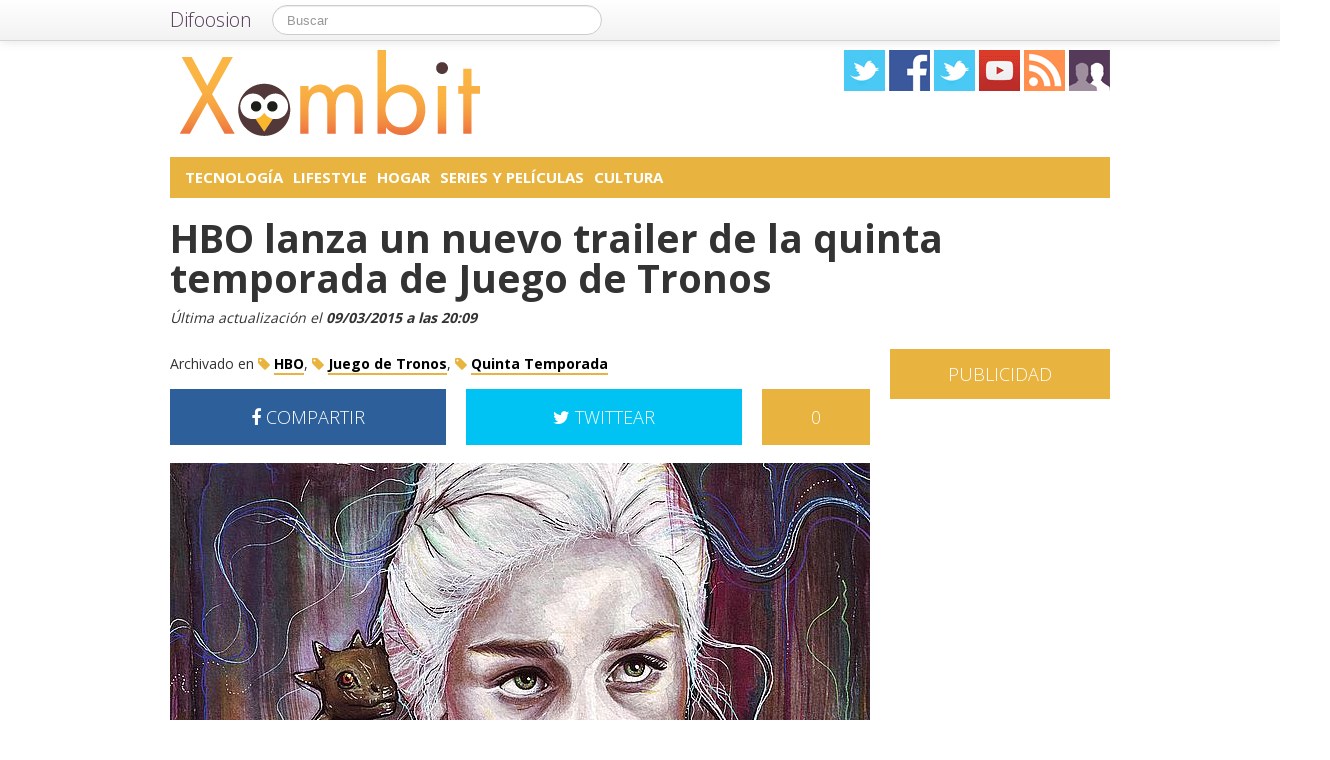

--- FILE ---
content_type: text/html; charset=utf-8
request_url: https://accounts.google.com/o/oauth2/postmessageRelay?parent=https%3A%2F%2Fxombit.com&jsh=m%3B%2F_%2Fscs%2Fabc-static%2F_%2Fjs%2Fk%3Dgapi.lb.en.2kN9-TZiXrM.O%2Fd%3D1%2Frs%3DAHpOoo_B4hu0FeWRuWHfxnZ3V0WubwN7Qw%2Fm%3D__features__
body_size: 160
content:
<!DOCTYPE html><html><head><title></title><meta http-equiv="content-type" content="text/html; charset=utf-8"><meta http-equiv="X-UA-Compatible" content="IE=edge"><meta name="viewport" content="width=device-width, initial-scale=1, minimum-scale=1, maximum-scale=1, user-scalable=0"><script src='https://ssl.gstatic.com/accounts/o/2580342461-postmessagerelay.js' nonce="Pshlt-tiRRNYmzlkRPUjTw"></script></head><body><script type="text/javascript" src="https://apis.google.com/js/rpc:shindig_random.js?onload=init" nonce="Pshlt-tiRRNYmzlkRPUjTw"></script></body></html>